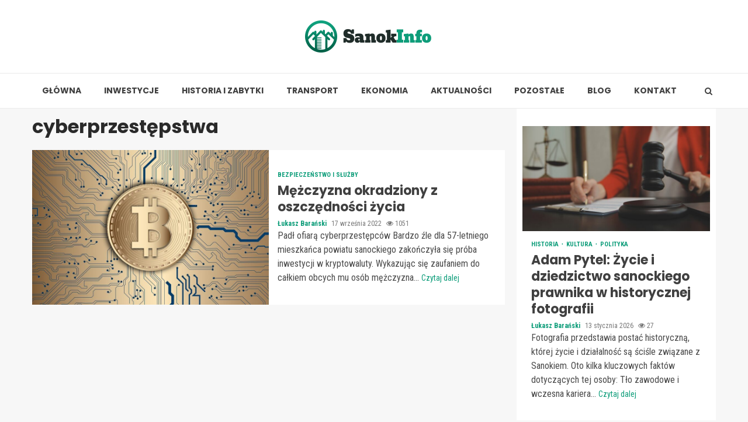

--- FILE ---
content_type: text/html; charset=UTF-8
request_url: https://sanokinfo.pl/tag/cyberprzestepstwa/
body_size: 13857
content:
    <!doctype html>
<html lang="pl-PL">
    <head>
        <meta charset="UTF-8">
        <meta name="viewport" content="width=device-width, initial-scale=1">
        <link rel="profile" href="https://gmpg.org/xfn/11">

        <meta name='robots' content='index, follow, max-image-preview:large, max-snippet:-1, max-video-preview:-1' />

	<!-- This site is optimized with the Yoast SEO plugin v26.7 - https://yoast.com/wordpress/plugins/seo/ -->
	<title>Tag: cyberprzestępstwa - Sanok Info</title>
	<link rel="canonical" href="https://sanokinfo.pl/tag/cyberprzestepstwa/" />
	<meta property="og:locale" content="pl_PL" />
	<meta property="og:type" content="article" />
	<meta property="og:title" content="Tag: cyberprzestępstwa - Sanok Info" />
	<meta property="og:url" content="https://sanokinfo.pl/tag/cyberprzestepstwa/" />
	<meta property="og:site_name" content="Sanok Info" />
	<meta name="twitter:card" content="summary_large_image" />
	<script type="application/ld+json" class="yoast-schema-graph">{"@context":"https://schema.org","@graph":[{"@type":"CollectionPage","@id":"https://sanokinfo.pl/tag/cyberprzestepstwa/","url":"https://sanokinfo.pl/tag/cyberprzestepstwa/","name":"Tag: cyberprzestępstwa - Sanok Info","isPartOf":{"@id":"https://sanokinfo.pl/#website"},"primaryImageOfPage":{"@id":"https://sanokinfo.pl/tag/cyberprzestepstwa/#primaryimage"},"image":{"@id":"https://sanokinfo.pl/tag/cyberprzestepstwa/#primaryimage"},"thumbnailUrl":"https://sanokinfo.pl/wp-content/uploads/2022/09/bitcoin.jpg","breadcrumb":{"@id":"https://sanokinfo.pl/tag/cyberprzestepstwa/#breadcrumb"},"inLanguage":"pl-PL"},{"@type":"ImageObject","inLanguage":"pl-PL","@id":"https://sanokinfo.pl/tag/cyberprzestepstwa/#primaryimage","url":"https://sanokinfo.pl/wp-content/uploads/2022/09/bitcoin.jpg","contentUrl":"https://sanokinfo.pl/wp-content/uploads/2022/09/bitcoin.jpg","width":1280,"height":720},{"@type":"BreadcrumbList","@id":"https://sanokinfo.pl/tag/cyberprzestepstwa/#breadcrumb","itemListElement":[{"@type":"ListItem","position":1,"name":"Home","item":"https://sanokinfo.pl/"},{"@type":"ListItem","position":2,"name":"cyberprzestępstwa"}]},{"@type":"WebSite","@id":"https://sanokinfo.pl/#website","url":"https://sanokinfo.pl/","name":"Sanok Info","description":"","publisher":{"@id":"https://sanokinfo.pl/#organization"},"potentialAction":[{"@type":"SearchAction","target":{"@type":"EntryPoint","urlTemplate":"https://sanokinfo.pl/?s={search_term_string}"},"query-input":{"@type":"PropertyValueSpecification","valueRequired":true,"valueName":"search_term_string"}}],"inLanguage":"pl-PL"},{"@type":"Organization","@id":"https://sanokinfo.pl/#organization","name":"Sanok Info","url":"https://sanokinfo.pl/","logo":{"@type":"ImageObject","inLanguage":"pl-PL","@id":"https://sanokinfo.pl/#/schema/logo/image/","url":"https://sanokinfo.pl/wp-content/uploads/2022/02/sanok.png","contentUrl":"https://sanokinfo.pl/wp-content/uploads/2022/02/sanok.png","width":432,"height":110,"caption":"Sanok Info"},"image":{"@id":"https://sanokinfo.pl/#/schema/logo/image/"}}]}</script>
	<!-- / Yoast SEO plugin. -->


<link rel='dns-prefetch' href='//fonts.googleapis.com' />
<link rel="alternate" type="application/rss+xml" title="Sanok Info &raquo; Kanał z wpisami" href="https://sanokinfo.pl/feed/" />
<link rel="alternate" type="application/rss+xml" title="Sanok Info &raquo; Kanał z komentarzami" href="https://sanokinfo.pl/comments/feed/" />
<link rel="alternate" type="application/rss+xml" title="Sanok Info &raquo; Kanał z wpisami otagowanymi jako cyberprzestępstwa" href="https://sanokinfo.pl/tag/cyberprzestepstwa/feed/" />
<style id='wp-img-auto-sizes-contain-inline-css' type='text/css'>
img:is([sizes=auto i],[sizes^="auto," i]){contain-intrinsic-size:3000px 1500px}
/*# sourceURL=wp-img-auto-sizes-contain-inline-css */
</style>
<style id='wp-emoji-styles-inline-css' type='text/css'>

	img.wp-smiley, img.emoji {
		display: inline !important;
		border: none !important;
		box-shadow: none !important;
		height: 1em !important;
		width: 1em !important;
		margin: 0 0.07em !important;
		vertical-align: -0.1em !important;
		background: none !important;
		padding: 0 !important;
	}
/*# sourceURL=wp-emoji-styles-inline-css */
</style>
<style id='wp-block-library-inline-css' type='text/css'>
:root{--wp-block-synced-color:#7a00df;--wp-block-synced-color--rgb:122,0,223;--wp-bound-block-color:var(--wp-block-synced-color);--wp-editor-canvas-background:#ddd;--wp-admin-theme-color:#007cba;--wp-admin-theme-color--rgb:0,124,186;--wp-admin-theme-color-darker-10:#006ba1;--wp-admin-theme-color-darker-10--rgb:0,107,160.5;--wp-admin-theme-color-darker-20:#005a87;--wp-admin-theme-color-darker-20--rgb:0,90,135;--wp-admin-border-width-focus:2px}@media (min-resolution:192dpi){:root{--wp-admin-border-width-focus:1.5px}}.wp-element-button{cursor:pointer}:root .has-very-light-gray-background-color{background-color:#eee}:root .has-very-dark-gray-background-color{background-color:#313131}:root .has-very-light-gray-color{color:#eee}:root .has-very-dark-gray-color{color:#313131}:root .has-vivid-green-cyan-to-vivid-cyan-blue-gradient-background{background:linear-gradient(135deg,#00d084,#0693e3)}:root .has-purple-crush-gradient-background{background:linear-gradient(135deg,#34e2e4,#4721fb 50%,#ab1dfe)}:root .has-hazy-dawn-gradient-background{background:linear-gradient(135deg,#faaca8,#dad0ec)}:root .has-subdued-olive-gradient-background{background:linear-gradient(135deg,#fafae1,#67a671)}:root .has-atomic-cream-gradient-background{background:linear-gradient(135deg,#fdd79a,#004a59)}:root .has-nightshade-gradient-background{background:linear-gradient(135deg,#330968,#31cdcf)}:root .has-midnight-gradient-background{background:linear-gradient(135deg,#020381,#2874fc)}:root{--wp--preset--font-size--normal:16px;--wp--preset--font-size--huge:42px}.has-regular-font-size{font-size:1em}.has-larger-font-size{font-size:2.625em}.has-normal-font-size{font-size:var(--wp--preset--font-size--normal)}.has-huge-font-size{font-size:var(--wp--preset--font-size--huge)}.has-text-align-center{text-align:center}.has-text-align-left{text-align:left}.has-text-align-right{text-align:right}.has-fit-text{white-space:nowrap!important}#end-resizable-editor-section{display:none}.aligncenter{clear:both}.items-justified-left{justify-content:flex-start}.items-justified-center{justify-content:center}.items-justified-right{justify-content:flex-end}.items-justified-space-between{justify-content:space-between}.screen-reader-text{border:0;clip-path:inset(50%);height:1px;margin:-1px;overflow:hidden;padding:0;position:absolute;width:1px;word-wrap:normal!important}.screen-reader-text:focus{background-color:#ddd;clip-path:none;color:#444;display:block;font-size:1em;height:auto;left:5px;line-height:normal;padding:15px 23px 14px;text-decoration:none;top:5px;width:auto;z-index:100000}html :where(.has-border-color){border-style:solid}html :where([style*=border-top-color]){border-top-style:solid}html :where([style*=border-right-color]){border-right-style:solid}html :where([style*=border-bottom-color]){border-bottom-style:solid}html :where([style*=border-left-color]){border-left-style:solid}html :where([style*=border-width]){border-style:solid}html :where([style*=border-top-width]){border-top-style:solid}html :where([style*=border-right-width]){border-right-style:solid}html :where([style*=border-bottom-width]){border-bottom-style:solid}html :where([style*=border-left-width]){border-left-style:solid}html :where(img[class*=wp-image-]){height:auto;max-width:100%}:where(figure){margin:0 0 1em}html :where(.is-position-sticky){--wp-admin--admin-bar--position-offset:var(--wp-admin--admin-bar--height,0px)}@media screen and (max-width:600px){html :where(.is-position-sticky){--wp-admin--admin-bar--position-offset:0px}}

/*# sourceURL=wp-block-library-inline-css */
</style><style id='global-styles-inline-css' type='text/css'>
:root{--wp--preset--aspect-ratio--square: 1;--wp--preset--aspect-ratio--4-3: 4/3;--wp--preset--aspect-ratio--3-4: 3/4;--wp--preset--aspect-ratio--3-2: 3/2;--wp--preset--aspect-ratio--2-3: 2/3;--wp--preset--aspect-ratio--16-9: 16/9;--wp--preset--aspect-ratio--9-16: 9/16;--wp--preset--color--black: #000000;--wp--preset--color--cyan-bluish-gray: #abb8c3;--wp--preset--color--white: #ffffff;--wp--preset--color--pale-pink: #f78da7;--wp--preset--color--vivid-red: #cf2e2e;--wp--preset--color--luminous-vivid-orange: #ff6900;--wp--preset--color--luminous-vivid-amber: #fcb900;--wp--preset--color--light-green-cyan: #7bdcb5;--wp--preset--color--vivid-green-cyan: #00d084;--wp--preset--color--pale-cyan-blue: #8ed1fc;--wp--preset--color--vivid-cyan-blue: #0693e3;--wp--preset--color--vivid-purple: #9b51e0;--wp--preset--gradient--vivid-cyan-blue-to-vivid-purple: linear-gradient(135deg,rgb(6,147,227) 0%,rgb(155,81,224) 100%);--wp--preset--gradient--light-green-cyan-to-vivid-green-cyan: linear-gradient(135deg,rgb(122,220,180) 0%,rgb(0,208,130) 100%);--wp--preset--gradient--luminous-vivid-amber-to-luminous-vivid-orange: linear-gradient(135deg,rgb(252,185,0) 0%,rgb(255,105,0) 100%);--wp--preset--gradient--luminous-vivid-orange-to-vivid-red: linear-gradient(135deg,rgb(255,105,0) 0%,rgb(207,46,46) 100%);--wp--preset--gradient--very-light-gray-to-cyan-bluish-gray: linear-gradient(135deg,rgb(238,238,238) 0%,rgb(169,184,195) 100%);--wp--preset--gradient--cool-to-warm-spectrum: linear-gradient(135deg,rgb(74,234,220) 0%,rgb(151,120,209) 20%,rgb(207,42,186) 40%,rgb(238,44,130) 60%,rgb(251,105,98) 80%,rgb(254,248,76) 100%);--wp--preset--gradient--blush-light-purple: linear-gradient(135deg,rgb(255,206,236) 0%,rgb(152,150,240) 100%);--wp--preset--gradient--blush-bordeaux: linear-gradient(135deg,rgb(254,205,165) 0%,rgb(254,45,45) 50%,rgb(107,0,62) 100%);--wp--preset--gradient--luminous-dusk: linear-gradient(135deg,rgb(255,203,112) 0%,rgb(199,81,192) 50%,rgb(65,88,208) 100%);--wp--preset--gradient--pale-ocean: linear-gradient(135deg,rgb(255,245,203) 0%,rgb(182,227,212) 50%,rgb(51,167,181) 100%);--wp--preset--gradient--electric-grass: linear-gradient(135deg,rgb(202,248,128) 0%,rgb(113,206,126) 100%);--wp--preset--gradient--midnight: linear-gradient(135deg,rgb(2,3,129) 0%,rgb(40,116,252) 100%);--wp--preset--font-size--small: 13px;--wp--preset--font-size--medium: 20px;--wp--preset--font-size--large: 36px;--wp--preset--font-size--x-large: 42px;--wp--preset--spacing--20: 0.44rem;--wp--preset--spacing--30: 0.67rem;--wp--preset--spacing--40: 1rem;--wp--preset--spacing--50: 1.5rem;--wp--preset--spacing--60: 2.25rem;--wp--preset--spacing--70: 3.38rem;--wp--preset--spacing--80: 5.06rem;--wp--preset--shadow--natural: 6px 6px 9px rgba(0, 0, 0, 0.2);--wp--preset--shadow--deep: 12px 12px 50px rgba(0, 0, 0, 0.4);--wp--preset--shadow--sharp: 6px 6px 0px rgba(0, 0, 0, 0.2);--wp--preset--shadow--outlined: 6px 6px 0px -3px rgb(255, 255, 255), 6px 6px rgb(0, 0, 0);--wp--preset--shadow--crisp: 6px 6px 0px rgb(0, 0, 0);}:where(.is-layout-flex){gap: 0.5em;}:where(.is-layout-grid){gap: 0.5em;}body .is-layout-flex{display: flex;}.is-layout-flex{flex-wrap: wrap;align-items: center;}.is-layout-flex > :is(*, div){margin: 0;}body .is-layout-grid{display: grid;}.is-layout-grid > :is(*, div){margin: 0;}:where(.wp-block-columns.is-layout-flex){gap: 2em;}:where(.wp-block-columns.is-layout-grid){gap: 2em;}:where(.wp-block-post-template.is-layout-flex){gap: 1.25em;}:where(.wp-block-post-template.is-layout-grid){gap: 1.25em;}.has-black-color{color: var(--wp--preset--color--black) !important;}.has-cyan-bluish-gray-color{color: var(--wp--preset--color--cyan-bluish-gray) !important;}.has-white-color{color: var(--wp--preset--color--white) !important;}.has-pale-pink-color{color: var(--wp--preset--color--pale-pink) !important;}.has-vivid-red-color{color: var(--wp--preset--color--vivid-red) !important;}.has-luminous-vivid-orange-color{color: var(--wp--preset--color--luminous-vivid-orange) !important;}.has-luminous-vivid-amber-color{color: var(--wp--preset--color--luminous-vivid-amber) !important;}.has-light-green-cyan-color{color: var(--wp--preset--color--light-green-cyan) !important;}.has-vivid-green-cyan-color{color: var(--wp--preset--color--vivid-green-cyan) !important;}.has-pale-cyan-blue-color{color: var(--wp--preset--color--pale-cyan-blue) !important;}.has-vivid-cyan-blue-color{color: var(--wp--preset--color--vivid-cyan-blue) !important;}.has-vivid-purple-color{color: var(--wp--preset--color--vivid-purple) !important;}.has-black-background-color{background-color: var(--wp--preset--color--black) !important;}.has-cyan-bluish-gray-background-color{background-color: var(--wp--preset--color--cyan-bluish-gray) !important;}.has-white-background-color{background-color: var(--wp--preset--color--white) !important;}.has-pale-pink-background-color{background-color: var(--wp--preset--color--pale-pink) !important;}.has-vivid-red-background-color{background-color: var(--wp--preset--color--vivid-red) !important;}.has-luminous-vivid-orange-background-color{background-color: var(--wp--preset--color--luminous-vivid-orange) !important;}.has-luminous-vivid-amber-background-color{background-color: var(--wp--preset--color--luminous-vivid-amber) !important;}.has-light-green-cyan-background-color{background-color: var(--wp--preset--color--light-green-cyan) !important;}.has-vivid-green-cyan-background-color{background-color: var(--wp--preset--color--vivid-green-cyan) !important;}.has-pale-cyan-blue-background-color{background-color: var(--wp--preset--color--pale-cyan-blue) !important;}.has-vivid-cyan-blue-background-color{background-color: var(--wp--preset--color--vivid-cyan-blue) !important;}.has-vivid-purple-background-color{background-color: var(--wp--preset--color--vivid-purple) !important;}.has-black-border-color{border-color: var(--wp--preset--color--black) !important;}.has-cyan-bluish-gray-border-color{border-color: var(--wp--preset--color--cyan-bluish-gray) !important;}.has-white-border-color{border-color: var(--wp--preset--color--white) !important;}.has-pale-pink-border-color{border-color: var(--wp--preset--color--pale-pink) !important;}.has-vivid-red-border-color{border-color: var(--wp--preset--color--vivid-red) !important;}.has-luminous-vivid-orange-border-color{border-color: var(--wp--preset--color--luminous-vivid-orange) !important;}.has-luminous-vivid-amber-border-color{border-color: var(--wp--preset--color--luminous-vivid-amber) !important;}.has-light-green-cyan-border-color{border-color: var(--wp--preset--color--light-green-cyan) !important;}.has-vivid-green-cyan-border-color{border-color: var(--wp--preset--color--vivid-green-cyan) !important;}.has-pale-cyan-blue-border-color{border-color: var(--wp--preset--color--pale-cyan-blue) !important;}.has-vivid-cyan-blue-border-color{border-color: var(--wp--preset--color--vivid-cyan-blue) !important;}.has-vivid-purple-border-color{border-color: var(--wp--preset--color--vivid-purple) !important;}.has-vivid-cyan-blue-to-vivid-purple-gradient-background{background: var(--wp--preset--gradient--vivid-cyan-blue-to-vivid-purple) !important;}.has-light-green-cyan-to-vivid-green-cyan-gradient-background{background: var(--wp--preset--gradient--light-green-cyan-to-vivid-green-cyan) !important;}.has-luminous-vivid-amber-to-luminous-vivid-orange-gradient-background{background: var(--wp--preset--gradient--luminous-vivid-amber-to-luminous-vivid-orange) !important;}.has-luminous-vivid-orange-to-vivid-red-gradient-background{background: var(--wp--preset--gradient--luminous-vivid-orange-to-vivid-red) !important;}.has-very-light-gray-to-cyan-bluish-gray-gradient-background{background: var(--wp--preset--gradient--very-light-gray-to-cyan-bluish-gray) !important;}.has-cool-to-warm-spectrum-gradient-background{background: var(--wp--preset--gradient--cool-to-warm-spectrum) !important;}.has-blush-light-purple-gradient-background{background: var(--wp--preset--gradient--blush-light-purple) !important;}.has-blush-bordeaux-gradient-background{background: var(--wp--preset--gradient--blush-bordeaux) !important;}.has-luminous-dusk-gradient-background{background: var(--wp--preset--gradient--luminous-dusk) !important;}.has-pale-ocean-gradient-background{background: var(--wp--preset--gradient--pale-ocean) !important;}.has-electric-grass-gradient-background{background: var(--wp--preset--gradient--electric-grass) !important;}.has-midnight-gradient-background{background: var(--wp--preset--gradient--midnight) !important;}.has-small-font-size{font-size: var(--wp--preset--font-size--small) !important;}.has-medium-font-size{font-size: var(--wp--preset--font-size--medium) !important;}.has-large-font-size{font-size: var(--wp--preset--font-size--large) !important;}.has-x-large-font-size{font-size: var(--wp--preset--font-size--x-large) !important;}
/*# sourceURL=global-styles-inline-css */
</style>

<style id='classic-theme-styles-inline-css' type='text/css'>
/*! This file is auto-generated */
.wp-block-button__link{color:#fff;background-color:#32373c;border-radius:9999px;box-shadow:none;text-decoration:none;padding:calc(.667em + 2px) calc(1.333em + 2px);font-size:1.125em}.wp-block-file__button{background:#32373c;color:#fff;text-decoration:none}
/*# sourceURL=/wp-includes/css/classic-themes.min.css */
</style>
<link rel='stylesheet' id='font-awesome-css' href='https://sanokinfo.pl/wp-content/themes/magnitude-pro/assets/font-awesome/css/font-awesome.min.css?ver=6.9' type='text/css' media='all' />
<link rel='stylesheet' id='bootstrap-css' href='https://sanokinfo.pl/wp-content/themes/magnitude-pro/assets/bootstrap/css/bootstrap.min.css?ver=6.9' type='text/css' media='all' />
<link rel='stylesheet' id='slick-css-css' href='https://sanokinfo.pl/wp-content/themes/magnitude-pro/assets/slick/css/slick.min.css?ver=6.9' type='text/css' media='all' />
<link rel='stylesheet' id='sidr-css' href='https://sanokinfo.pl/wp-content/themes/magnitude-pro/assets/sidr/css/jquery.sidr.dark.css?ver=6.9' type='text/css' media='all' />
<link rel='stylesheet' id='magnific-popup-css' href='https://sanokinfo.pl/wp-content/themes/magnitude-pro/assets/magnific-popup/magnific-popup.css?ver=6.9' type='text/css' media='all' />
<link rel='stylesheet' id='magnitude-google-fonts-css' href='https://fonts.googleapis.com/css?family=Roboto%20Condensed:400,300,400italic,700|Poppins:300,400,500,600,700&#038;subset=latin,latin-ext' type='text/css' media='all' />
<link rel='stylesheet' id='magnitude-style-css' href='https://sanokinfo.pl/wp-content/themes/magnitude-pro/style.css?ver=6.9' type='text/css' media='all' />
<style id='magnitude-style-inline-css' type='text/css'>


            body.aft-default-mode .author-links a,
        body.aft-default-mode .main-navigation ul.children li a,
        body.aft-default-mode .nav-links a,
        body.aft-default-mode .insta-feed-head a,
        body.aft-default-mode .site-footer .insta-feed-head a,
        body.aft-default-mode .main-navigation ul .sub-menu li a,
        body.aft-default-mode .read-details .entry-meta span,
        body.aft-default-mode .aft-comment-view-share > span > a,
        body.aft-default-mode h4.af-author-display-name,
        body.aft-default-mode #wp-calendar caption,
        body.aft-default-mode .wp-block-image figcaption,
        body.aft-default-mode ul.trail-items li a,
        body.aft-default-mode {
        color: #4a4a4a;
        }

        @media only screen and (min-width: 992px){
        body.aft-default-mode .header-layout-compressed.header-layout-compressed-centered .main-navigation ul > li > a{
        color: #4a4a4a;
        }
        }
    
            body.single-post.aft-dark-mode .entry-header .read-details .af-post-format i,
        body.single-post.aft-default-mode .entry-header .read-details .af-post-format i,
        body.aft-default-mode .magnitude-header .top-header,
        body.aft-default-mode.woocommerce span.onsale,
        body.aft-dark-mode input[type="button"],
        body.aft-dark-mode input[type="reset"],
        body.aft-dark-mode input[type="submit"],
        body.aft-dark-mode .inner-suscribe input[type=submit],
        body.aft-default-mode input[type="button"],
        body.aft-default-mode input[type="reset"],
        body.aft-default-mode input[type="submit"],
        body.aft-default-mode .inner-suscribe input[type=submit],
        body.aft-dark-mode .magnitude_tabbed_posts_widget.widget .af-tabs li a.active:after,
        body.aft-default-mode .magnitude_tabbed_posts_widget.widget .af-tabs li a.active:after,
        body.aft-dark-mode .header-after1 span:after,
        body.aft-dark-mode .widget-title span:after,
        body.aft-default-mode .header-after1 span:after,
        body.aft-default-mode .widget-title span:after,
        body .banner-grid-wrapper .af-post-format i,
        body .slick-slide .af-post-format i,
        body .read-img .af-post-format i,
        body.aft-dark-mode .btn-style1 a:visited,
        body.aft-dark-mode .btn-style1 a,
        body.aft-default-mode .btn-style1 a:visited,
        body.aft-default-mode .btn-style1 a,
        body.aft-default-mode .magnitude-pagination .nav-links .page-numbers.current,
        body.aft-dark-mode #scroll-up,
        body.aft-default-mode #scroll-up,
        body.aft-dark-mode .trending-posts-vertical .trending-no,
        body.aft-dark-mode article.sticky .read-single:before,
        body.aft-default-mode .trending-posts-vertical .trending-no{
        background-color: #0e9d7a;
        }

        body.aft-default-mode .magnitude-pagination .nav-links .page-numbers.current,
        body.aft-default-mode .entry-content > [class*="wp-block-"] a:hover,
        body.aft-default-mode .entry-content > ul a, .entry-content > ul a:hover,
        body.aft-default-mode .entry-content > ol a, .entry-content > ol a:hover,
        body.aft-default-mode .entry-content > p a, .entry-content > p a:hover ,
        body.aft-default-mode.single span.tags-links a:hover,
        body.aft-default-mode p.awpa-more-posts a:hover,
        body.aft-default-mode .magnitude_posts_slider_widget .side .af-post-slider-thumbnail .slick-current .read-single,
        body.aft-default-mode .banner-single-slider-1-wrap.vertical .af-banner-slider-thumbnail.vertical .slick-current .read-single{
        border-color: #0e9d7a;
        }

        body.aft-dark-mode .af-post-slider-thumbnail .slick-current .read-single, 
        body.aft-dark-mode .af-banner-slider-thumbnail .slick-current .read-single,
        body.aft-default-mode .af-post-slider-thumbnail .slick-current .read-single, 
        body.aft-default-mode .af-banner-slider-thumbnail .slick-current .read-single,
        body.aft-default-mode .load__animation{
        border-top-color: #0e9d7a;
        }

        body.aft-dark-mode .magnitude_posts_slider_widget .side .af-post-slider-thumbnail .slick-current .read-single, 
        body.aft-dark-mode .banner-single-slider-1-wrap.side .af-banner-slider-thumbnail .slick-current .read-single,
        body.aft-default-mode .magnitude_posts_slider_widget .side .af-post-slider-thumbnail .slick-current .read-single, 
        body.aft-default-mode .banner-single-slider-1-wrap.side .af-banner-slider-thumbnail .slick-current .read-single{
        border-left-color: #0e9d7a;
        }

        body.rtl.aft-dark-mode .magnitude_posts_slider_widget .side .af-post-slider-thumbnail .slick-current .read-single, 
        body.rtl.aft-dark-mode .banner-single-slider-1-wrap.side .af-banner-slider-thumbnail .slick-current .read-single{
            border-right-color: #0e9d7a;
        }

        body.aft-default-mode .entry-content > [class*="wp-block-"] a:not(.has-text-color),
        body.aft-default-mode .entry-content > ul a,
        body.aft-default-mode .entry-content > ol a,
        body.aft-default-mode .entry-content > p a ,
        body.aft-dark-mode p.logged-in-as,
        body.aft-default-mode p.logged-in-as,
        a,  a:visited,  a:hover,  a:focus,  a:active,
        body.aft-default-mode .author-links a,
        body.aft-default-mode.single span.tags-links a:hover,
        body.aft-default-mode p.awpa-more-posts a:hover,
        body.aft-default-mode p.awpa-website a:hover ,
        body.aft-default-mode .wp-post-author-meta h4 a,
        body.aft-default-mode .sidr-class-sidr-button-close{
        color:#0e9d7a;
        }
        @media only screen and (min-width: 992px){
        body.aft-dark-mode .magnitude-header .main-navigation .menu-desktop > ul > li:hover > a:before,
        body.aft-dark-mode .magnitude-header .main-navigation .menu-desktop > ul > li.current-menu-item > a:before,    
        body.aft-default-mode .magnitude-header .main-navigation .menu-desktop > ul > li:hover > a:before,
        body.aft-default-mode .magnitude-header .main-navigation .menu-desktop > ul > li.current-menu-item > a:before {
        background-color: #0e9d7a;
        }
        }
    
    
        body.aft-dark-mode #wp-calendar tbody td#today,
        body.aft-default-mode #wp-calendar tbody td#today,
        body.aft-default-mode .entry-content > [class*="wp-block-"] a:not(.has-text-color),
        body.aft-default-mode .entry-content > ul a,
        body.aft-default-mode .entry-content > ol a,
        body.aft-default-mode .entry-content > p a {
        color: #0e9d7a;
        }

        body.aft-default-mode .entry-content > [class*="wp-block-"] a:hover,
        body.aft-default-mode .entry-content > ul a,
        body.aft-default-mode .entry-content > ol a,
        body.aft-default-mode .entry-content > p a{
        border-color: #0e9d7a;
        }
    
            
        body.aft-dark-mode button,
        body.aft-dark-mode input[type="button"],
        body.aft-dark-mode input[type="reset"],
        body.aft-dark-mode input[type="submit"],
        body.aft-dark-mode .btn-style1 a,

        body.aft-default-mode button,
        body.aft-default-mode input[type="button"],
        body.aft-default-mode input[type="reset"],
        body.aft-default-mode input[type="submit"],
        body.aft-default-mode .header-layout-centered .search-icon,
        body.aft-default-mode .header-layout-centered .search-icon:hover,
        body.aft-default-mode .header-layout-centered .search-icon:focus,
        body.aft-default-mode .header-layout-centered .date-bar-left,
        body.aft-default-mode .header-layout-compressed-full .date-bar-left,
        body.aft-default-mode .header-layout-default .date-bar-left,
        body.aft-default-mode .btn-style1 a,
        body.aft-dark-mode #scroll-up,
        body.aft-default-mode #scroll-up {
        color: #ffffff;
        }

        body.aft-default-mode header .top-header .aft-small-social-menu ul li a{
        color: #ffffff !important;
        }

        body.aft-default-mode .header-layout-centered .offcanvas-menu span,
        body.aft-default-mode .header-layout-compressed-full .offcanvas-menu span,
        body.aft-default-mode .header-layout-default .offcanvas-menu span{
        background-color: #ffffff;
        }

    
        
        
        body.single.aft-default-mode .entry-content-wrap.social-after-title .aft-social-share,
        body.single.aft-default-mode .entry-content-wrap.social-after-content .aft-social-share,
        body.aft-default-mode #comments.comments-area,
        body.aft-default-mode #secondary .widget-area.color-pad .widget,
        body.aft-default-mode .read-single .color-pad,
        body.aft-default-mode .read-single.color-pad{
        background-color: #ffffff;
        }

        @media only screen and (max-width: 1400px){
            body.aft-default-mode.single .entry-content-wrap.social-vertical-share .aft-social-share{
            background-color: #ffffff;
            }
        }
        @media only screen and (min-width: 992px){
            body.aft-default-mode .main-navigation .menu > ul > li > ul,
            body.aft-default-mode .main-navigation .menu > ul ul,
            body.aft-default-mode .header-layout-compressed.header-layout-compressed-centered .navigation-container {
            background-color: #ffffff;
            }
        }


    
                body.aft-default-mode:not(.home) .magnitude-header .full-width.af-transparent-head .af-for-transparent .search-icon,
        body.aft-default-mode:not(.home) .magnitude-header .full-width.af-transparent-head .af-for-transparent .search-icon:visited,
        body.aft-default-mode:not(.home) .magnitude-header .full-width.af-transparent-head .af-for-transparent .search-icon:hover,
        body.aft-default-mode:not(.home) .magnitude-header .full-width.af-transparent-head .af-for-transparent .search-icon:focus,
        body.aft-default-mode:not(.home) .magnitude-header .full-width.af-transparent-head .af-for-transparent .search-icon:active,
        body.aft-default-mode:not(.home) .header-layout-compressed-full .full-width.af-transparent-head .af-for-transparent .main-navigation .menu > ul > li > a,
        body.aft-default-mode .header-layout-compressed .compress-bar-mid .date-bar-mid,
        body.aft-default-mode .header-layout-compressed.header-layout-compressed-centered span.ham-name,
        body.aft-default-mode .main-navigation ul li a,
        body.aft-default-mode .magnitude-header:not(.header-layout-centered) .search-icon:visited,
        body.aft-default-mode .magnitude-header:not(.header-layout-centered) .search-icon:hover,
        body.aft-default-mode .magnitude-header:not(.header-layout-centered) .search-icon:focus,
        body.aft-default-mode .magnitude-header:not(.header-layout-centered) .search-icon:active,
        body.aft-default-mode .magnitude-header:not(.header-layout-centered) .search-icon{
        color: #404040;
        }

        body.aft-default-mode .header-layout-compressed .offcanvas-menu span,
        body.aft-default-mode .ham:before,
        body.aft-default-mode .ham:after,
        body.aft-default-mode .ham{
        background-color: #404040;
        }

        body.aft-default-mode header.header-layout-compressed .aft-small-social-menu ul li a{
        color: #404040 !important;
        }

    
                body.aft-default-mode .header-layout-compressed,
        body.aft-default-mode:not(.home) .magnitude-header .bottom-header,
        body.aft-default-mode:not(.home) .magnitude-header .full-width.af-transparent-head .af-for-transparent,
        body.aft-default-mode .header-layout-centered .bottom-header,
        body.aft-default-mode .header-layout-default .af-bottom-header,
        body.aft-default-mode .magnitude-header .af-boxed .bottom-bar-up,
        body.aft-default-mode .header-layout-compressed-full .full-width .bottom-header{
        background-color: #ffffff;
        }


    

                body.aft-default-mode .main-navigation .menu-description {
        background-color: #0e9d7a;
        }
        body.aft-default-mode .main-navigation .menu-description:after{
        border-top-color: #0e9d7a;
        }
    
                body.aft-default-mode .main-navigation .menu-description {
        color: #ffffff;
        }
    

        
        body.aft-default-mode .page-title,
        body.aft-default-mode .magnitude_tabbed_posts_widget .nav-tabs > li > a,
        body.aft-default-mode h1.entry-title,
        body.aft-default-mode .widget-title,body.aft-default-mode  .header-after1 {
        color: #2a2a2a;
        }
    
                body.aft-default-mode .featured-category-item .read-img a,
        body.aft-default-mode .nav-links a:hover,
        body.aft-default-mode .widget ul.menu >li a,
        body.aft-default-mode .widget > ul > li a,
        body.aft-default-mode .read-title h4 a {
        color: #404040;
        }
    

            body.single-post.aft-single-full-header.aft-dark-mode .entry-header .read-details,
        body.single-post.aft-single-full-header.aft-dark-mode .entry-header .entry-meta span.author-links a,
        body.single-post.aft-single-full-header.aft-dark-mode .entry-header .read-details .entry-title,
        body.aft-dark-mode .call-to-action:not(.no-bg),
        body.aft-dark-mode .call-to-action:not(.no-bg) .widget-title,
        body.aft-dark-mode .site-footer .color-pad .af-cat-widget-carousel .read-details .entry-meta span a,
        body.aft-dark-mode .site-footer .color-pad .af-cat-widget-carousel .read-details .entry-meta span,
        body.aft-dark-mode .site-footer .color-pad .af-cat-widget-carousel .read-title h4 a,
        body.aft-dark-mode .site-footer .color-pad .af-cat-widget-carousel .read-details,
        body.aft-dark-mode .af-cat-widget-carousel .read-details .entry-meta span a,
        body.aft-dark-mode .af-cat-widget-carousel .read-details .entry-meta span,
        body.aft-dark-mode .af-cat-widget-carousel .read-title h4 a,
        body.aft-dark-mode .af-cat-widget-carousel .read-details,
        body.single-post.aft-single-full-header.aft-default-mode .entry-header .read-details,
        body.single-post.aft-single-full-header.aft-default-mode .entry-header .entry-meta span.author-links a,
        body.single-post.aft-single-full-header.aft-default-mode .entry-header .read-details .entry-title,
        body.aft-default-mode .call-to-action:not(.no-bg),
        body.aft-default-mode .call-to-action:not(.no-bg) .widget-title,
        body.aft-default-mode .site-footer .color-pad .af-cat-widget-carousel .read-details .entry-meta span a,
        body.aft-default-mode .site-footer .color-pad .af-cat-widget-carousel .read-details .entry-meta span,
        body.aft-default-mode .site-footer .color-pad .af-cat-widget-carousel .read-title h4 a,
        body.aft-default-mode .site-footer .color-pad .af-cat-widget-carousel .read-details,
        body.aft-default-mode .af-cat-widget-carousel .read-details .entry-meta span a,
        body.aft-default-mode .af-cat-widget-carousel .read-details .entry-meta span,
        body.aft-default-mode .af-cat-widget-carousel .read-title h4 a,
        body.aft-default-mode .af-cat-widget-carousel .read-details{
        color: #ffffff;
        }
    
                body.single-post.aft-default-mode .entry-header .read-details .af-post-format i,
        body.aft-default-mode .banner-grid-wrapper .af-post-format i,
        body.aft-default-mode .slick-slide .af-post-format i,
        body.aft-default-mode .read-img .af-post-format i{
        color: #ffffff;
        }
    
                body.aft-default-mode footer.site-footer{
        background-color: #1f2125;
        }
    
                body.aft-default-mode .site-footer .widget ul.menu >li a,
        body.aft-default-mode .site-footer .widget > ul > li a,
        body.aft-default-mode .site-footer h4.af-author-display-name,
        body.aft-default-mode .site-footer .magnitude_tabbed_posts_widget .nav-tabs > li > a,
        body.aft-default-mode .site-footer .color-pad .entry-meta span a,
        body.aft-default-mode .site-footer .color-pad .entry-meta span,
        body.aft-default-mode .site-footer .color-pad .read-title h4 a,
        body.aft-default-mode .site-footer #wp-calendar caption,
        body.aft-default-mode .site-footer .header-after1 span,
        body.aft-default-mode .site-footer .widget-title span,
        body.aft-default-mode .site-footer .widget ul li,
        body.aft-default-mode .site-footer .color-pad ,
        body.aft-default-mode .site-footer a,
        body.aft-default-mode .site-footer ,
        body.aft-default-mode footer.site-footer{
        color: #ffffff;
        }
    
                body.aft-default-mode .site-info{
        background-color: #2a2a2a;
        }
    
                body.aft-default-mode .site-info .color-pad a,
        body.aft-default-mode .site-info .color-pad{
        color: #ffffff;
        }
    
                body a.magnitude-categories.category-color-1 {
        color: #0e9d7a;
        }
        body .af-cat-widget-carousel a.magnitude-categories.category-color-1{
        background-color: #0e9d7a;
        color:#fff;
        }
                    body a.magnitude-categories.category-color-2 {
        color: #0e9d7a;
        }
        body .af-cat-widget-carousel a.magnitude-categories.category-color-2{
        background-color: #0e9d7a;
        color:#fff;
        }
                    body a.magnitude-categories.category-color-3 {
        color: #0e9d7a;
        }
        body .af-cat-widget-carousel a.magnitude-categories.category-color-3{
        background-color: #0e9d7a;
        color:#fff;
        }
                    body a.magnitude-categories.category-color-4 {
        color: #0e9d7a;
        }
        body .af-cat-widget-carousel a.magnitude-categories.category-color-4{
        background-color: #0e9d7a;
        color:#fff;
        }
                    body a.magnitude-categories.category-color-5 {
        color: #0e9d7a;
        }
        body .af-cat-widget-carousel a.magnitude-categories.category-color-5{
        background-color: #0e9d7a;
        color:#fff;
        }
                    body a.magnitude-categories.category-color-6 {
        color: #0e9d7a;
        }
        body .af-cat-widget-carousel a.magnitude-categories.category-color-6{
        background-color: #0e9d7a;
        color:#fff;
        }
                    body a.magnitude-categories.category-color-7 {
        color: #0e9d7a;
        }
        body .af-cat-widget-carousel a.magnitude-categories.category-color-7{
        background-color: #0e9d7a;
        color:#fff;
        }
    

                body,
        button,
        input,
        select,
        optgroup,
        textarea, p {
        font-family: Roboto Condensed;
        }
        
            #sidr .magnitude_social_contacts_widget .screen-reader-text, 
        #secondary .magnitude_social_contacts_widget .screen-reader-text,
        .min-read,
        .nav-tabs>li,
        .main-navigation ul li a,
        .site-title, h1, h2, h3, h4, h5, h6 {
        font-family: Poppins;
        }
    
                body, button, input, select, optgroup, textarea {
        font-size: 16px;
        }
    
            .af-banner-carousel .read-title h4,
        .af-post-slider .read-title h4,
        .banner-single-slider-1 .read-title h4,
        .grid-layout-default .first-grid-item-warpper .common-grid .read-title h4 {
        font-size: 34px;
        }
    
            .banner-grid-wrapper .common-grid .read-title h4,
        .grid-layout-default.layout-2 > .common-grid .read-single .read-details .read-title h4,
        .two-col-masonry article.latest-posts-grid.col-3 .read-title h4, 
        article.latest-posts-grid .read-title h4,    
        .magnitude_posts_express_list .grid-part .read-title h4,
        .af-double-column.list-style .aft-spotlight-posts-1 .read-title h4,
        .magnitude_single_col_categorised_posts .read-title h4,
        .archive-list-post .read-title h4,
        .grid-layout-default .common-grid.secondary-grid .read-single .read-details .read-title h4{
        font-size: 22px;
        }

    
            .af-reated-posts.magnitude-customizer .read-title h4,
        .four-col-masonry article.col-3 .read-title h4, 
        .four-col-masonry article.latest-posts-grid.col-3 .read-title h4,    
        .af-main-banner-featured-posts .read-title h4, 
        .af-main-banner-latest-posts .read-title h4, 
        .above-footer-widget-section .read-title h4,   
        .grid-layout-default > .common-grid .read-single .read-details .read-title h4{
        font-size: 18px;
        }

        @media screen and (max-width: 480px) {
            .two-col-masonry article.latest-posts-grid.col-3 .read-title .read-title h4, 
            article.latest-posts-grid .read-title h4,    
            .magnitude_posts_express_list .grid-part .read-title h4,
            .af-double-column.list-style .aft-spotlight-posts-1 .read-title h4,
            .magnitude_single_col_categorised_posts .read-title h4,
            .archive-list-post .read-title h4,
            font-size: 18px;
            }
        }
    
                .featured-category-item .read-img a span,
        .read-title h4{
        font-size: 16px;
        }
    
                body.single-post .entry-title {
        font-size: 50px;
        }
    
    
    
        h1, h2, h3, h4, h5, h6,
        .widget-title span,
        .header-after1 span,
        .read-title h4 {
        line-height: 1.3;
        }
    
            body{
        line-height: 1.5;
        }
        
    .elementor-template-full-width .elementor-section.elementor-section-full_width > .elementor-container,
    .elementor-template-full-width .elementor-section.elementor-section-boxed > .elementor-container{
        max-width: 1200px;
    }
        }
        
/*# sourceURL=magnitude-style-inline-css */
</style>
<script type="text/javascript" src="https://sanokinfo.pl/wp-includes/js/jquery/jquery.min.js?ver=3.7.1" id="jquery-core-js"></script>
<script type="text/javascript" src="https://sanokinfo.pl/wp-includes/js/jquery/jquery-migrate.min.js?ver=3.4.1" id="jquery-migrate-js"></script>
<link rel="https://api.w.org/" href="https://sanokinfo.pl/wp-json/" /><link rel="alternate" title="JSON" type="application/json" href="https://sanokinfo.pl/wp-json/wp/v2/tags/233" /><link rel="EditURI" type="application/rsd+xml" title="RSD" href="https://sanokinfo.pl/xmlrpc.php?rsd" />
<meta name="generator" content="WordPress 6.9" />
        <style type="text/css">
                        .site-title,
            .site-description {
                position: absolute;
                clip: rect(1px, 1px, 1px, 1px);
                display: none;
            }

            

        </style>
        <link rel="icon" href="https://sanokinfo.pl/wp-content/uploads/2022/02/cropped-f-sanok-32x32.png" sizes="32x32" />
<link rel="icon" href="https://sanokinfo.pl/wp-content/uploads/2022/02/cropped-f-sanok-192x192.png" sizes="192x192" />
<link rel="apple-touch-icon" href="https://sanokinfo.pl/wp-content/uploads/2022/02/cropped-f-sanok-180x180.png" />
<meta name="msapplication-TileImage" content="https://sanokinfo.pl/wp-content/uploads/2022/02/cropped-f-sanok-270x270.png" />
		<style type="text/css" id="wp-custom-css">
			img.custom-logo {max-width: 216px;}
.magnitude-header .top-header {display: none;}
.header-layout-default .af-middle-container .logo {width: 100%;text-align: center;}
.header-layout-default .af-bottom-head-nav, .header-layout-default .af-middle-container {text-align: center;}
.navigation-container {margin: 0 auto;display: inline-block;}
.af-middle-header {padding: 25px 0;}
.af-wide-banner-wrapper .banner-grid-wrapper {margin: 25px auto}
body.aft-default-mode .site-info {background: #0e9d7a;}
body.aft-sticky-sidebar #secondary {bottom: auto; align-self: auto;top: 0 !important;}

		</style>
		    </head>

<body class="archive tag tag-cyberprzestepstwa tag-233 wp-custom-logo wp-theme-magnitude-pro hfeed aft-sticky-sidebar aft-default-mode aft-secondary-solid-color aft-header-layout-default widget-title-border-bottom default-content-layout align-content-left ">


<div id="page" class="site af-whole-wrapper">
    <a class="skip-link screen-reader-text" href="#content">Skip to content</a>


        <header id="masthead" class="header-layout-default magnitude-header">
            <div class="top-header">
    <div class="container-wrapper">
        <div class="top-bar-flex">
            <div class="top-bar-left col-2">
                                <div class="date-bar-left">
                                    </div>
            </div>
            <div class="top-bar-right col-2">
                <div class="aft-small-social-menu">
                                                </div>
            </div>
        </div>
    </div>
</div>
<div class="af-middle-header " data-background="">
    <div class="container-wrapper">
        <div class="af-middle-container">
            <div class="logo">
                        <div class="site-branding">
            <a href="https://sanokinfo.pl/" class="custom-logo-link" rel="home"><img width="432" height="110" src="https://sanokinfo.pl/wp-content/uploads/2022/02/sanok.png" class="custom-logo" alt="Sanok Info" decoding="async" srcset="https://sanokinfo.pl/wp-content/uploads/2022/02/sanok.png 432w, https://sanokinfo.pl/wp-content/uploads/2022/02/sanok-300x76.png 300w" sizes="(max-width: 432px) 100vw, 432px" /></a>                <p class="site-title font-family-1">
                    <a href="https://sanokinfo.pl/" class="site-title-anchor"
                       rel="home">Sanok Info</a>
                </p>
            
                    </div>

                </div>
            <div class="header-advertise">
                            </div>
        </div>
    </div>
</div>
<div id="main-navigation-bar" class="af-bottom-header">
    <div class="container-wrapper">
        <div class="af-bottom-head-nav">
                    <div class="navigation-container">
            <nav class="main-navigation clearfix">

                                        <button class="toggle-menu" aria-controls="primary-menu" aria-expanded="false">
                                        <span class="screen-reader-text">
                                            Primary Menu                                        </span>
                                        <i class="ham"></i>
                                    </button>


                <div class="menu main-menu menu-desktop show-menu-border"><ul id="primary-menu" class="menu"><li id="menu-item-14633" class="menu-item menu-item-type-custom menu-item-object-custom menu-item-14633"><a href="/">Główna</a></li>
<li id="menu-item-14719" class="menu-item menu-item-type-taxonomy menu-item-object-category menu-item-14719"><a href="https://sanokinfo.pl/category/budownictwo-i-inwestycje/">Inwestycje</a></li>
<li id="menu-item-14720" class="menu-item menu-item-type-taxonomy menu-item-object-category menu-item-14720"><a href="https://sanokinfo.pl/category/historia-i-zabytki/">Historia i zabytki</a></li>
<li id="menu-item-14721" class="menu-item menu-item-type-taxonomy menu-item-object-category menu-item-14721"><a href="https://sanokinfo.pl/category/transport/">Transport</a></li>
<li id="menu-item-14723" class="menu-item menu-item-type-taxonomy menu-item-object-category menu-item-14723"><a href="https://sanokinfo.pl/category/ekonomia/">Ekonomia</a></li>
<li id="menu-item-14724" class="menu-item menu-item-type-taxonomy menu-item-object-category menu-item-14724"><a href="https://sanokinfo.pl/category/aktualnosci/">Aktualności</a></li>
<li id="menu-item-15145" class="menu-item menu-item-type-taxonomy menu-item-object-category menu-item-15145"><a href="https://sanokinfo.pl/category/pozostale/">Pozostałe</a></li>
<li id="menu-item-15146" class="menu-item menu-item-type-post_type menu-item-object-page current_page_parent menu-item-15146"><a href="https://sanokinfo.pl/blog/">Blog</a></li>
<li id="menu-item-14657" class="menu-item menu-item-type-post_type menu-item-object-page menu-item-14657"><a href="https://sanokinfo.pl/kontakt/">Kontakt</a></li>
</ul></div>            </nav>
        </div>

                        <div class="af-search-wrap">
            <div class="search-overlay">
                <a href="#" title="Search" class="search-icon">
                    <i class="fa fa-search"></i>
                </a>
                <div class="af-search-form">
                    <form role="search" method="get" class="search-form" action="https://sanokinfo.pl/">
				<label>
					<span class="screen-reader-text">Szukaj:</span>
					<input type="search" class="search-field" placeholder="Szukaj &hellip;" value="" name="s" />
				</label>
				<input type="submit" class="search-submit" value="Szukaj" />
			</form>                </div>
            </div>
        </div>

            </div>
    </div>
</div>
    

        </header>

        <!-- end slider-section -->
        
    
    <div id="content" class="container-wrapper">
    <div id="primary" class="content-area">
        <main id="main" class="site-main">

			
                <header class="header-title-wrapper1">
					<h1 class="page-title">cyberprzestępstwa</h1>                </header><!-- .header-title-wrapper -->
				            <div class="af-container-row aft-archive-wrapper magnitude-customizer clearfix archive-layout-list">
            

            
                        <article id="post-15070" class="latest-posts-list col-1 float-l pad archive-layout-list archive-image-left post-15070 post type-post status-publish format-standard has-post-thumbnail hentry category-bezpieczenstwo-i-sluzby tag-cyberprzestepstwa tag-kpp-w-sanoku tag-kryptowaluta" >
                <div class="archive-list-post list-style">
    <div class="read-single color-pad">
        <div class="read-img pos-rel col-2 float-l read-bg-img af-sec-list-img">
            <a class="aft-post-image-link" href="https://sanokinfo.pl/mezczyzna-okradziony-z-oszczednosci-zycia/">
                <img width="1024" height="576" src="https://sanokinfo.pl/wp-content/uploads/2022/09/bitcoin-1024x576.jpg" class="attachment-magnitude-featured size-magnitude-featured wp-post-image" alt="" decoding="async" fetchpriority="high" srcset="https://sanokinfo.pl/wp-content/uploads/2022/09/bitcoin-1024x576.jpg 1024w, https://sanokinfo.pl/wp-content/uploads/2022/09/bitcoin-300x169.jpg 300w, https://sanokinfo.pl/wp-content/uploads/2022/09/bitcoin-768x432.jpg 768w, https://sanokinfo.pl/wp-content/uploads/2022/09/bitcoin.jpg 1280w" sizes="(max-width: 1024px) 100vw, 1024px" />                Mężczyzna okradziony z oszczędności życia            </a>
                                    
        </div>
        <div class="read-details col-2 float-l pad af-sec-list-txt color-tp-pad ptb-10">

            <div class="read-categories">
                <ul class="cat-links"><li class="meta-category">
                             <a class="magnitude-categories category-color-1" href="https://sanokinfo.pl/category/bezpieczenstwo-i-sluzby/">
                                 Bezpieczeństwo i służby
                             </a>
                        </li></ul>            </div>
            <div class="read-title">
                <h4>
                    <a href="https://sanokinfo.pl/mezczyzna-okradziony-z-oszczednosci-zycia/">Mężczyzna okradziony z oszczędności życia</a>
                </h4>
            </div>
            <div class="entry-meta">
                
            <span class="author-links">

                
                    <span class="item-metadata posts-author byline">

            <a href="https://sanokinfo.pl/author/admin/">
                Łukasz Barański            </a>
        </span>
                
                                    <span class="item-metadata posts-date">

                        17 września 2022            </span>
                
        </span>
                            <span class="aft-comment-view-share">
                    <span class="aft-view-count">
        <a href="https://sanokinfo.pl/mezczyzna-okradziony-z-oszczednosci-zycia/">
            <i class="fa fa-eye" aria-hidden="true"></i>
            <span class="aft-show-hover">
            1051            </span>
        </a>
        </span>

            </span>
                </div>
                            <div class="read-descprition full-item-discription">
                    <div class="post-description">
                        Padł ofiarą cyberprzestępców Bardzo źle dla 57-letniego mieszkańca powiatu sanockiego zakończyła się próba inwestycji w kryptowaluty. Wykazując się zaufaniem do całkiem obcych mu osób mężczyzna... <a href="https://sanokinfo.pl/mezczyzna-okradziony-z-oszczednosci-zycia/" class="aft-readmore">Czytaj dalej</a>                    </div>
                </div>
                    </div>
    </div>
    </div>









            </article>
                    
                        </div>
        
            <div class="col col-ten">
                <div class="magnitude-pagination">
					                </div>
            </div>
        </main><!-- #main -->
    </div><!-- #primary -->





<div id="secondary" class="sidebar-area">
    <div class="theiaStickySidebar">
        <aside class="widget-area color-pad">
            <div id="magnitude_posts_express_list-5" class="widget magnitude-widget magnitude_posts_express_list list-layout">                                    <div class="widget-block widget-wrapper af-widget-body magnitude-widget">
                <div class="af-container-row clearfix">
                    
                                                            <div class="col-2 pad float-l grid-part af-sec-post">
                                    <div class="read-single color-pad">
                                        <div class="read-img pos-rel read-bg-img">
                                            <a class="aft-post-image-link" href="https://sanokinfo.pl/adam-pytel-zycie-i-dziedzictwo-sanockiego-prawnika-w-historycznej-fotografii/">
                                                <img width="720" height="380" src="https://sanokinfo.pl/wp-content/uploads/2026/01/kim-by-adam-pytel-odkryj-tajemnice-historycznej-auto-3954-720x380.jpg" class="attachment-magnitude-medium size-magnitude-medium wp-post-image" alt="" decoding="async" loading="lazy" />                                                Adam Pytel: Życie i dziedzictwo sanockiego prawnika w historycznej fotografii                                            </a>
                                                                                                                                    
                                        </div>
                                        <div class="read-details color-tp-pad pad ptb-10">
                                            <div class="read-categories">
                                                <ul class="cat-links"><li class="meta-category">
                             <a class="magnitude-categories category-color-1" href="https://sanokinfo.pl/category/historia/">
                                 Historia
                             </a>
                        </li><li class="meta-category">
                             <a class="magnitude-categories category-color-1" href="https://sanokinfo.pl/category/kultura/">
                                 Kultura
                             </a>
                        </li><li class="meta-category">
                             <a class="magnitude-categories category-color-1" href="https://sanokinfo.pl/category/polityka/">
                                 Polityka
                             </a>
                        </li></ul>                                            </div>
                                            <div class="read-title">
                                                <h4>
                                                    <a href="https://sanokinfo.pl/adam-pytel-zycie-i-dziedzictwo-sanockiego-prawnika-w-historycznej-fotografii/">Adam Pytel: Życie i dziedzictwo sanockiego prawnika w historycznej fotografii</a>
                                                </h4>
                                            </div>

                                            <div class="entry-meta">
                                                
            <span class="author-links">

                
                    <span class="item-metadata posts-author byline">

            <a href="https://sanokinfo.pl/author/admin/">
                Łukasz Barański            </a>
        </span>
                
                                    <span class="item-metadata posts-date">

                        13 stycznia 2026            </span>
                
        </span>
                                                            <span class="aft-comment-view-share">
                    <span class="aft-view-count">
        <a href="https://sanokinfo.pl/adam-pytel-zycie-i-dziedzictwo-sanockiego-prawnika-w-historycznej-fotografii/">
            <i class="fa fa-eye" aria-hidden="true"></i>
            <span class="aft-show-hover">
            27            </span>
        </a>
        </span>

            </span>
                                                </div>
                                                                                            <div class="full-item-discription">
                                                    <div class="post-description">
                                                            Fotografia przedstawia postać historyczną, której życie i działalność są ściśle związane z Sanokiem. Oto kilka kluczowych faktów dotyczących tej osoby: Tło zawodowe i wczesna kariera... <a href="https://sanokinfo.pl/adam-pytel-zycie-i-dziedzictwo-sanockiego-prawnika-w-historycznej-fotografii/" class="aft-readmore">Czytaj dalej</a>                                                    </div>
                                                </div>
                                                                                    </div>
                                    </div>
                                </div>
                            
                            
                                                            <div class="col-2 pad float-l list-part af-sec-post">
                                    <div class="af-double-column list-style clearfix">
                                        <div class="read-single color-pad">
                                            <div class="read-img pos-rel col-4 float-l read-bg-img">
                                                <a class="aft-post-image-link" href="https://sanokinfo.pl/don-vasyl-obchodzi-55-lecie-kariery-z-niezwyklym-koncertem/">
                                                    <img width="150" height="150" src="https://sanokinfo.pl/wp-content/uploads/2026/01/don-vasyl-wi-tuje-55-lecie-kariery-z-wyj-tkowy-auto-1825-150x150.jpg" class="attachment-thumbnail size-thumbnail wp-post-image" alt="" decoding="async" loading="lazy" />                                                    Don Vasyl obchodzi 55-lecie kariery z niezwykłym koncertem                                                </a>
                                            </div>

                                            <div class="read-details col-75 float-l pad color-tp-pad">
                                                                                                    <div class="read-categories">
                                                        <ul class="cat-links"><li class="meta-category">
                             <a class="magnitude-categories category-color-1" href="https://sanokinfo.pl/category/koncerty/">
                                 Koncerty
                             </a>
                        </li><li class="meta-category">
                             <a class="magnitude-categories category-color-1" href="https://sanokinfo.pl/category/wydarzenia/">
                                 Wydarzenia
                             </a>
                        </li></ul>                                                    </div>
                                                                                                <div class="read-title">
                                                    <h4>
                                                        <a href="https://sanokinfo.pl/don-vasyl-obchodzi-55-lecie-kariery-z-niezwyklym-koncertem/">
                                                            Don Vasyl obchodzi 55-lecie kariery z niezwykłym koncertem                                                        </a>
                                                    </h4>
                                                </div>
                                            </div>
                                        </div>
                                    </div>
                                </div>
                            
                            
                                                            <div class="col-2 pad float-l list-part af-sec-post">
                                    <div class="af-double-column list-style clearfix">
                                        <div class="read-single color-pad">
                                            <div class="read-img pos-rel col-4 float-l read-bg-img">
                                                <a class="aft-post-image-link" href="https://sanokinfo.pl/sanok-w-akcji-jak-miasto-ratuje-bezdomnych-w-mrozne-dni/">
                                                    <img width="150" height="150" src="https://sanokinfo.pl/wp-content/uploads/2026/01/sanok-dba-o-osoby-w-kryzysie-bezdomno-ci-auto-876-150x150.jpg" class="attachment-thumbnail size-thumbnail wp-post-image" alt="" decoding="async" loading="lazy" />                                                    Sanok w akcji: Jak miasto ratuje bezdomnych w mroźne dni                                                </a>
                                            </div>

                                            <div class="read-details col-75 float-l pad color-tp-pad">
                                                                                                    <div class="read-categories">
                                                        <ul class="cat-links"><li class="meta-category">
                             <a class="magnitude-categories category-color-1" href="https://sanokinfo.pl/category/uncategorized/">
                                 Uncategorized
                             </a>
                        </li></ul>                                                    </div>
                                                                                                <div class="read-title">
                                                    <h4>
                                                        <a href="https://sanokinfo.pl/sanok-w-akcji-jak-miasto-ratuje-bezdomnych-w-mrozne-dni/">
                                                            Sanok w akcji: Jak miasto ratuje bezdomnych w mroźne dni                                                        </a>
                                                    </h4>
                                                </div>
                                            </div>
                                        </div>
                                    </div>
                                </div>
                            
                            
                                                            <div class="col-2 pad float-l list-part af-sec-post">
                                    <div class="af-double-column list-style clearfix">
                                        <div class="read-single color-pad">
                                            <div class="read-img pos-rel col-4 float-l read-bg-img">
                                                <a class="aft-post-image-link" href="https://sanokinfo.pl/zadbaj-o-zdrowie-za-darmo-biala-sobota-w-sanoku/">
                                                    <img width="150" height="150" src="https://sanokinfo.pl/wp-content/uploads/2026/01/bezp-atne-badania-i-konsultacje-w-sanoku-podczas-auto-3897-150x150.jpg" class="attachment-thumbnail size-thumbnail wp-post-image" alt="" decoding="async" loading="lazy" />                                                    Zadbaj o zdrowie za darmo &#8211; Biała Sobota w Sanoku!                                                </a>
                                            </div>

                                            <div class="read-details col-75 float-l pad color-tp-pad">
                                                                                                    <div class="read-categories">
                                                        <ul class="cat-links"><li class="meta-category">
                             <a class="magnitude-categories category-color-1" href="https://sanokinfo.pl/category/wydarzenia/">
                                 Wydarzenia
                             </a>
                        </li><li class="meta-category">
                             <a class="magnitude-categories category-color-1" href="https://sanokinfo.pl/category/zdrowie/">
                                 Zdrowie
                             </a>
                        </li></ul>                                                    </div>
                                                                                                <div class="read-title">
                                                    <h4>
                                                        <a href="https://sanokinfo.pl/zadbaj-o-zdrowie-za-darmo-biala-sobota-w-sanoku/">
                                                            Zadbaj o zdrowie za darmo &#8211; Biała Sobota w Sanoku!                                                        </a>
                                                    </h4>
                                                </div>
                                            </div>
                                        </div>
                                    </div>
                                </div>
                            
                            
                                                            <div class="col-2 pad float-l list-part af-sec-post">
                                    <div class="af-double-column list-style clearfix">
                                        <div class="read-single color-pad">
                                            <div class="read-img pos-rel col-4 float-l read-bg-img">
                                                <a class="aft-post-image-link" href="https://sanokinfo.pl/krzysztof-cugowski-z-koncertem-w-sanoku-juz-w-maju/">
                                                    <img width="150" height="150" src="https://sanokinfo.pl/wp-content/uploads/2026/01/wiosenny-koncert-krzysztofa-cugowskiego-w-sanoku-auto-1838-150x150.jpg" class="attachment-thumbnail size-thumbnail wp-post-image" alt="" decoding="async" loading="lazy" />                                                    Krzysztof Cugowski z koncertem w Sanoku już w maju!                                                </a>
                                            </div>

                                            <div class="read-details col-75 float-l pad color-tp-pad">
                                                                                                    <div class="read-categories">
                                                        <ul class="cat-links"><li class="meta-category">
                             <a class="magnitude-categories category-color-1" href="https://sanokinfo.pl/category/koncerty/">
                                 Koncerty
                             </a>
                        </li><li class="meta-category">
                             <a class="magnitude-categories category-color-1" href="https://sanokinfo.pl/category/wydarzenia/">
                                 Wydarzenia
                             </a>
                        </li></ul>                                                    </div>
                                                                                                <div class="read-title">
                                                    <h4>
                                                        <a href="https://sanokinfo.pl/krzysztof-cugowski-z-koncertem-w-sanoku-juz-w-maju/">
                                                            Krzysztof Cugowski z koncertem w Sanoku już w maju!                                                        </a>
                                                    </h4>
                                                </div>
                                            </div>
                                        </div>
                                    </div>
                                </div>
                            
                            

                </div>
            </div>

            </div>        </aside>
    </div>
</div>

</div>


<div class="af-main-banner-latest-posts grid-layout magnitude-customizer">
    <div class="container-wrapper">
        <div class="widget-title-section">
                            <h4 class="widget-title header-after1">
                            <span class="header-after">
                                Nie możesz przegapić                            </span>
                </h4>
            
        </div>
        <div class="af-container-row clearfix">
                        <div class="col-4 pad float-l " data-mh="af-feat-list">
                    <div class="read-single color-pad">
                        <div class="read-img pos-rel read-bg-img">
                            <a class="aft-post-image-link" href="https://sanokinfo.pl/adam-pytel-zycie-i-dziedzictwo-sanockiego-prawnika-w-historycznej-fotografii/">
                                <img width="720" height="380" src="https://sanokinfo.pl/wp-content/uploads/2026/01/kim-by-adam-pytel-odkryj-tajemnice-historycznej-auto-3954-720x380.jpg" class="attachment-magnitude-medium size-magnitude-medium wp-post-image" alt="" decoding="async" loading="lazy" />                                Adam Pytel: Życie i dziedzictwo sanockiego prawnika w historycznej fotografii                            </a>
                                                                                                
                        </div>
                        <div class="read-details color-tp-pad pad ptb-10">

                            <div class="read-categories">
                                <ul class="cat-links"><li class="meta-category">
                             <a class="magnitude-categories category-color-1" href="https://sanokinfo.pl/category/historia/">
                                 Historia
                             </a>
                        </li><li class="meta-category">
                             <a class="magnitude-categories category-color-1" href="https://sanokinfo.pl/category/kultura/">
                                 Kultura
                             </a>
                        </li><li class="meta-category">
                             <a class="magnitude-categories category-color-1" href="https://sanokinfo.pl/category/polityka/">
                                 Polityka
                             </a>
                        </li></ul>                            </div>
                            <div class="read-title">
                                <h4>
                                    <a href="https://sanokinfo.pl/adam-pytel-zycie-i-dziedzictwo-sanockiego-prawnika-w-historycznej-fotografii/">Adam Pytel: Życie i dziedzictwo sanockiego prawnika w historycznej fotografii</a>
                                </h4>
                            </div>

                            <div class="entry-meta">
                                
            <span class="author-links">

                
                    <span class="item-metadata posts-author byline">

            <a href="https://sanokinfo.pl/author/admin/">
                Łukasz Barański            </a>
        </span>
                
                                    <span class="item-metadata posts-date">

                        13 stycznia 2026            </span>
                
        </span>
        
                                    <span class="aft-comment-view-share">
                    <span class="aft-view-count">
        <a href="https://sanokinfo.pl/adam-pytel-zycie-i-dziedzictwo-sanockiego-prawnika-w-historycznej-fotografii/">
            <i class="fa fa-eye" aria-hidden="true"></i>
            <span class="aft-show-hover">
            27            </span>
        </a>
        </span>

            </span>
                                </div>

                        </div>
                    </div>
                </div>
                            <div class="col-4 pad float-l " data-mh="af-feat-list">
                    <div class="read-single color-pad">
                        <div class="read-img pos-rel read-bg-img">
                            <a class="aft-post-image-link" href="https://sanokinfo.pl/don-vasyl-obchodzi-55-lecie-kariery-z-niezwyklym-koncertem/">
                                <img width="720" height="380" src="https://sanokinfo.pl/wp-content/uploads/2026/01/don-vasyl-wi-tuje-55-lecie-kariery-z-wyj-tkowy-auto-1825-720x380.jpg" class="attachment-magnitude-medium size-magnitude-medium wp-post-image" alt="" decoding="async" loading="lazy" />                                Don Vasyl obchodzi 55-lecie kariery z niezwykłym koncertem                            </a>
                                                                                                
                        </div>
                        <div class="read-details color-tp-pad pad ptb-10">

                            <div class="read-categories">
                                <ul class="cat-links"><li class="meta-category">
                             <a class="magnitude-categories category-color-1" href="https://sanokinfo.pl/category/koncerty/">
                                 Koncerty
                             </a>
                        </li><li class="meta-category">
                             <a class="magnitude-categories category-color-1" href="https://sanokinfo.pl/category/wydarzenia/">
                                 Wydarzenia
                             </a>
                        </li></ul>                            </div>
                            <div class="read-title">
                                <h4>
                                    <a href="https://sanokinfo.pl/don-vasyl-obchodzi-55-lecie-kariery-z-niezwyklym-koncertem/">Don Vasyl obchodzi 55-lecie kariery z niezwykłym koncertem</a>
                                </h4>
                            </div>

                            <div class="entry-meta">
                                
            <span class="author-links">

                
                    <span class="item-metadata posts-author byline">

            <a href="https://sanokinfo.pl/author/admin/">
                Łukasz Barański            </a>
        </span>
                
                                    <span class="item-metadata posts-date">

                        13 stycznia 2026            </span>
                
        </span>
        
                                    <span class="aft-comment-view-share">
                    <span class="aft-view-count">
        <a href="https://sanokinfo.pl/don-vasyl-obchodzi-55-lecie-kariery-z-niezwyklym-koncertem/">
            <i class="fa fa-eye" aria-hidden="true"></i>
            <span class="aft-show-hover">
            23            </span>
        </a>
        </span>

            </span>
                                </div>

                        </div>
                    </div>
                </div>
                            <div class="col-4 pad float-l " data-mh="af-feat-list">
                    <div class="read-single color-pad">
                        <div class="read-img pos-rel read-bg-img">
                            <a class="aft-post-image-link" href="https://sanokinfo.pl/sanok-w-akcji-jak-miasto-ratuje-bezdomnych-w-mrozne-dni/">
                                <img width="720" height="380" src="https://sanokinfo.pl/wp-content/uploads/2026/01/sanok-dba-o-osoby-w-kryzysie-bezdomno-ci-auto-876-720x380.jpg" class="attachment-magnitude-medium size-magnitude-medium wp-post-image" alt="" decoding="async" loading="lazy" />                                Sanok w akcji: Jak miasto ratuje bezdomnych w mroźne dni                            </a>
                                                                                                
                        </div>
                        <div class="read-details color-tp-pad pad ptb-10">

                            <div class="read-categories">
                                <ul class="cat-links"><li class="meta-category">
                             <a class="magnitude-categories category-color-1" href="https://sanokinfo.pl/category/uncategorized/">
                                 Uncategorized
                             </a>
                        </li></ul>                            </div>
                            <div class="read-title">
                                <h4>
                                    <a href="https://sanokinfo.pl/sanok-w-akcji-jak-miasto-ratuje-bezdomnych-w-mrozne-dni/">Sanok w akcji: Jak miasto ratuje bezdomnych w mroźne dni</a>
                                </h4>
                            </div>

                            <div class="entry-meta">
                                
            <span class="author-links">

                
                    <span class="item-metadata posts-author byline">

            <a href="https://sanokinfo.pl/author/admin/">
                Łukasz Barański            </a>
        </span>
                
                                    <span class="item-metadata posts-date">

                        12 stycznia 2026            </span>
                
        </span>
        
                                    <span class="aft-comment-view-share">
                    <span class="aft-view-count">
        <a href="https://sanokinfo.pl/sanok-w-akcji-jak-miasto-ratuje-bezdomnych-w-mrozne-dni/">
            <i class="fa fa-eye" aria-hidden="true"></i>
            <span class="aft-show-hover">
            21            </span>
        </a>
        </span>

            </span>
                                </div>

                        </div>
                    </div>
                </div>
                            <div class="col-4 pad float-l " data-mh="af-feat-list">
                    <div class="read-single color-pad">
                        <div class="read-img pos-rel read-bg-img">
                            <a class="aft-post-image-link" href="https://sanokinfo.pl/zadbaj-o-zdrowie-za-darmo-biala-sobota-w-sanoku/">
                                <img width="720" height="380" src="https://sanokinfo.pl/wp-content/uploads/2026/01/bezp-atne-badania-i-konsultacje-w-sanoku-podczas-auto-3897-720x380.jpg" class="attachment-magnitude-medium size-magnitude-medium wp-post-image" alt="" decoding="async" loading="lazy" />                                Zadbaj o zdrowie za darmo &#8211; Biała Sobota w Sanoku!                            </a>
                                                                                                
                        </div>
                        <div class="read-details color-tp-pad pad ptb-10">

                            <div class="read-categories">
                                <ul class="cat-links"><li class="meta-category">
                             <a class="magnitude-categories category-color-1" href="https://sanokinfo.pl/category/wydarzenia/">
                                 Wydarzenia
                             </a>
                        </li><li class="meta-category">
                             <a class="magnitude-categories category-color-1" href="https://sanokinfo.pl/category/zdrowie/">
                                 Zdrowie
                             </a>
                        </li></ul>                            </div>
                            <div class="read-title">
                                <h4>
                                    <a href="https://sanokinfo.pl/zadbaj-o-zdrowie-za-darmo-biala-sobota-w-sanoku/">Zadbaj o zdrowie za darmo &#8211; Biała Sobota w Sanoku!</a>
                                </h4>
                            </div>

                            <div class="entry-meta">
                                
            <span class="author-links">

                
                    <span class="item-metadata posts-author byline">

            <a href="https://sanokinfo.pl/author/admin/">
                Łukasz Barański            </a>
        </span>
                
                                    <span class="item-metadata posts-date">

                        11 stycznia 2026            </span>
                
        </span>
        
                                    <span class="aft-comment-view-share">
                    <span class="aft-view-count">
        <a href="https://sanokinfo.pl/zadbaj-o-zdrowie-za-darmo-biala-sobota-w-sanoku/">
            <i class="fa fa-eye" aria-hidden="true"></i>
            <span class="aft-show-hover">
            30            </span>
        </a>
        </span>

            </span>
                                </div>

                        </div>
                    </div>
                </div>
                            </div>
    </div>
</div>

        <section class="aft-blocks above-footer-widget-section">
            <div class="container-wrapper">
                            </div>
        </section>

        
<footer class="site-footer">
    
    
        <div class="site-info">
        <div class="container-wrapper">
            <div class="af-container-row">
                <div class="col-1 color-pad">
                                                                © sanokinfo.pl - Wszystkie prawa zastrzeżone                                                                            </div>
            </div>
        </div>
    </div>
</footer>
</div>
<a id="scroll-up" class="secondary-color">
    <i class="fa fa-angle-up"></i>
</a>
<script type="speculationrules">
{"prefetch":[{"source":"document","where":{"and":[{"href_matches":"/*"},{"not":{"href_matches":["/wp-*.php","/wp-admin/*","/wp-content/uploads/*","/wp-content/*","/wp-content/plugins/*","/wp-content/themes/magnitude-pro/*","/*\\?(.+)"]}},{"not":{"selector_matches":"a[rel~=\"nofollow\"]"}},{"not":{"selector_matches":".no-prefetch, .no-prefetch a"}}]},"eagerness":"conservative"}]}
</script>
<script type="text/javascript" src="https://sanokinfo.pl/wp-content/themes/magnitude-pro/js/navigation.js?ver=20151215" id="magnitude-navigation-js"></script>
<script type="text/javascript" src="https://sanokinfo.pl/wp-content/themes/magnitude-pro/js/skip-link-focus-fix.js?ver=20151215" id="magnitude-skip-link-focus-fix-js"></script>
<script type="text/javascript" src="https://sanokinfo.pl/wp-content/themes/magnitude-pro/assets/slick/js/slick.min.js?ver=6.9" id="slick-js-js"></script>
<script type="text/javascript" src="https://sanokinfo.pl/wp-content/themes/magnitude-pro/assets/bootstrap/js/bootstrap.min.js?ver=6.9" id="bootstrap-js"></script>
<script type="text/javascript" src="https://sanokinfo.pl/wp-content/themes/magnitude-pro/assets/sidr/js/jquery.sidr.min.js?ver=6.9" id="sidr-js"></script>
<script type="text/javascript" src="https://sanokinfo.pl/wp-content/themes/magnitude-pro/assets/magnific-popup/jquery.magnific-popup.min.js?ver=6.9" id="magnific-popup-js"></script>
<script type="text/javascript" src="https://sanokinfo.pl/wp-content/themes/magnitude-pro/assets/jquery-match-height/jquery.matchHeight.min.js?ver=6.9" id="matchheight-js"></script>
<script type="text/javascript" src="https://sanokinfo.pl/wp-content/themes/magnitude-pro/assets/marquee/jquery.marquee.js?ver=6.9" id="marquee-js"></script>
<script type="text/javascript" src="https://sanokinfo.pl/wp-content/themes/magnitude-pro/assets/theiaStickySidebar/theia-sticky-sidebar.min.js?ver=6.9" id="sticky-sidebar-js"></script>
<script type="text/javascript" src="https://sanokinfo.pl/wp-includes/js/imagesloaded.min.js?ver=5.0.0" id="imagesloaded-js"></script>
<script type="text/javascript" src="https://sanokinfo.pl/wp-includes/js/masonry.min.js?ver=4.2.2" id="masonry-js"></script>
<script type="text/javascript" src="https://sanokinfo.pl/wp-content/themes/magnitude-pro/assets/script.js?ver=6.9" id="magnitude-script-js"></script>
<script type="text/javascript" id="magnitude-pagination-js-js-extra">
/* <![CDATA[ */
var AFurl = {"nonce":"8140384dfc","ajaxurl":"https://sanokinfo.pl/wp-admin/admin-ajax.php","view_count":"","cat":"cyberprzestepstwa","taxonomy":"post_tag"};
//# sourceURL=magnitude-pagination-js-js-extra
/* ]]> */
</script>
<script type="text/javascript" src="https://sanokinfo.pl/wp-content/themes/magnitude-pro/assets/pagination-script.js?ver=6.9" id="magnitude-pagination-js-js"></script>
<script id="wp-emoji-settings" type="application/json">
{"baseUrl":"https://s.w.org/images/core/emoji/17.0.2/72x72/","ext":".png","svgUrl":"https://s.w.org/images/core/emoji/17.0.2/svg/","svgExt":".svg","source":{"concatemoji":"https://sanokinfo.pl/wp-includes/js/wp-emoji-release.min.js?ver=6.9"}}
</script>
<script type="module">
/* <![CDATA[ */
/*! This file is auto-generated */
const a=JSON.parse(document.getElementById("wp-emoji-settings").textContent),o=(window._wpemojiSettings=a,"wpEmojiSettingsSupports"),s=["flag","emoji"];function i(e){try{var t={supportTests:e,timestamp:(new Date).valueOf()};sessionStorage.setItem(o,JSON.stringify(t))}catch(e){}}function c(e,t,n){e.clearRect(0,0,e.canvas.width,e.canvas.height),e.fillText(t,0,0);t=new Uint32Array(e.getImageData(0,0,e.canvas.width,e.canvas.height).data);e.clearRect(0,0,e.canvas.width,e.canvas.height),e.fillText(n,0,0);const a=new Uint32Array(e.getImageData(0,0,e.canvas.width,e.canvas.height).data);return t.every((e,t)=>e===a[t])}function p(e,t){e.clearRect(0,0,e.canvas.width,e.canvas.height),e.fillText(t,0,0);var n=e.getImageData(16,16,1,1);for(let e=0;e<n.data.length;e++)if(0!==n.data[e])return!1;return!0}function u(e,t,n,a){switch(t){case"flag":return n(e,"\ud83c\udff3\ufe0f\u200d\u26a7\ufe0f","\ud83c\udff3\ufe0f\u200b\u26a7\ufe0f")?!1:!n(e,"\ud83c\udde8\ud83c\uddf6","\ud83c\udde8\u200b\ud83c\uddf6")&&!n(e,"\ud83c\udff4\udb40\udc67\udb40\udc62\udb40\udc65\udb40\udc6e\udb40\udc67\udb40\udc7f","\ud83c\udff4\u200b\udb40\udc67\u200b\udb40\udc62\u200b\udb40\udc65\u200b\udb40\udc6e\u200b\udb40\udc67\u200b\udb40\udc7f");case"emoji":return!a(e,"\ud83e\u1fac8")}return!1}function f(e,t,n,a){let r;const o=(r="undefined"!=typeof WorkerGlobalScope&&self instanceof WorkerGlobalScope?new OffscreenCanvas(300,150):document.createElement("canvas")).getContext("2d",{willReadFrequently:!0}),s=(o.textBaseline="top",o.font="600 32px Arial",{});return e.forEach(e=>{s[e]=t(o,e,n,a)}),s}function r(e){var t=document.createElement("script");t.src=e,t.defer=!0,document.head.appendChild(t)}a.supports={everything:!0,everythingExceptFlag:!0},new Promise(t=>{let n=function(){try{var e=JSON.parse(sessionStorage.getItem(o));if("object"==typeof e&&"number"==typeof e.timestamp&&(new Date).valueOf()<e.timestamp+604800&&"object"==typeof e.supportTests)return e.supportTests}catch(e){}return null}();if(!n){if("undefined"!=typeof Worker&&"undefined"!=typeof OffscreenCanvas&&"undefined"!=typeof URL&&URL.createObjectURL&&"undefined"!=typeof Blob)try{var e="postMessage("+f.toString()+"("+[JSON.stringify(s),u.toString(),c.toString(),p.toString()].join(",")+"));",a=new Blob([e],{type:"text/javascript"});const r=new Worker(URL.createObjectURL(a),{name:"wpTestEmojiSupports"});return void(r.onmessage=e=>{i(n=e.data),r.terminate(),t(n)})}catch(e){}i(n=f(s,u,c,p))}t(n)}).then(e=>{for(const n in e)a.supports[n]=e[n],a.supports.everything=a.supports.everything&&a.supports[n],"flag"!==n&&(a.supports.everythingExceptFlag=a.supports.everythingExceptFlag&&a.supports[n]);var t;a.supports.everythingExceptFlag=a.supports.everythingExceptFlag&&!a.supports.flag,a.supports.everything||((t=a.source||{}).concatemoji?r(t.concatemoji):t.wpemoji&&t.twemoji&&(r(t.twemoji),r(t.wpemoji)))});
//# sourceURL=https://sanokinfo.pl/wp-includes/js/wp-emoji-loader.min.js
/* ]]> */
</script>

<script defer src="https://static.cloudflareinsights.com/beacon.min.js/vcd15cbe7772f49c399c6a5babf22c1241717689176015" integrity="sha512-ZpsOmlRQV6y907TI0dKBHq9Md29nnaEIPlkf84rnaERnq6zvWvPUqr2ft8M1aS28oN72PdrCzSjY4U6VaAw1EQ==" data-cf-beacon='{"version":"2024.11.0","token":"1b507623d7f648f1aab3adff6f2ef6a7","r":1,"server_timing":{"name":{"cfCacheStatus":true,"cfEdge":true,"cfExtPri":true,"cfL4":true,"cfOrigin":true,"cfSpeedBrain":true},"location_startswith":null}}' crossorigin="anonymous"></script>
</body>
</html>
